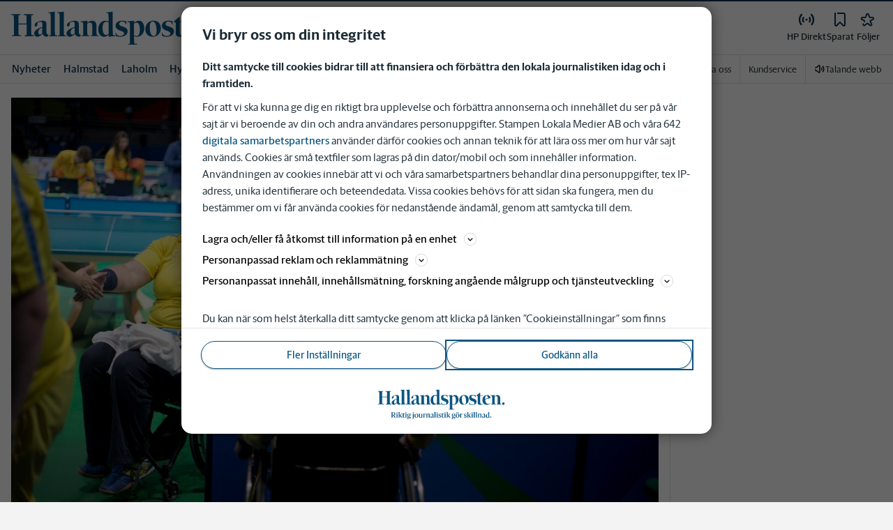

--- FILE ---
content_type: text/plain; charset=utf-8
request_url: https://gto.hallandsposten.se/api/v3/firstparty
body_size: 516
content:
{
  "i": "c7389b93-b372-4257-8638-dfe236b329d5",
  "r": "hallandsposten.se",
  "v": "v3",
  "e": {},
  "k": [],
  "c": []
}

--- FILE ---
content_type: text/plain; charset=utf-8
request_url: https://gto.hallandsposten.se/api/v3/firstparty
body_size: 515
content:
{
  "i": "94779134-64d6-4502-9856-487772aed395",
  "r": "hallandsposten.se",
  "v": "v3",
  "e": {},
  "k": [],
  "c": []
}